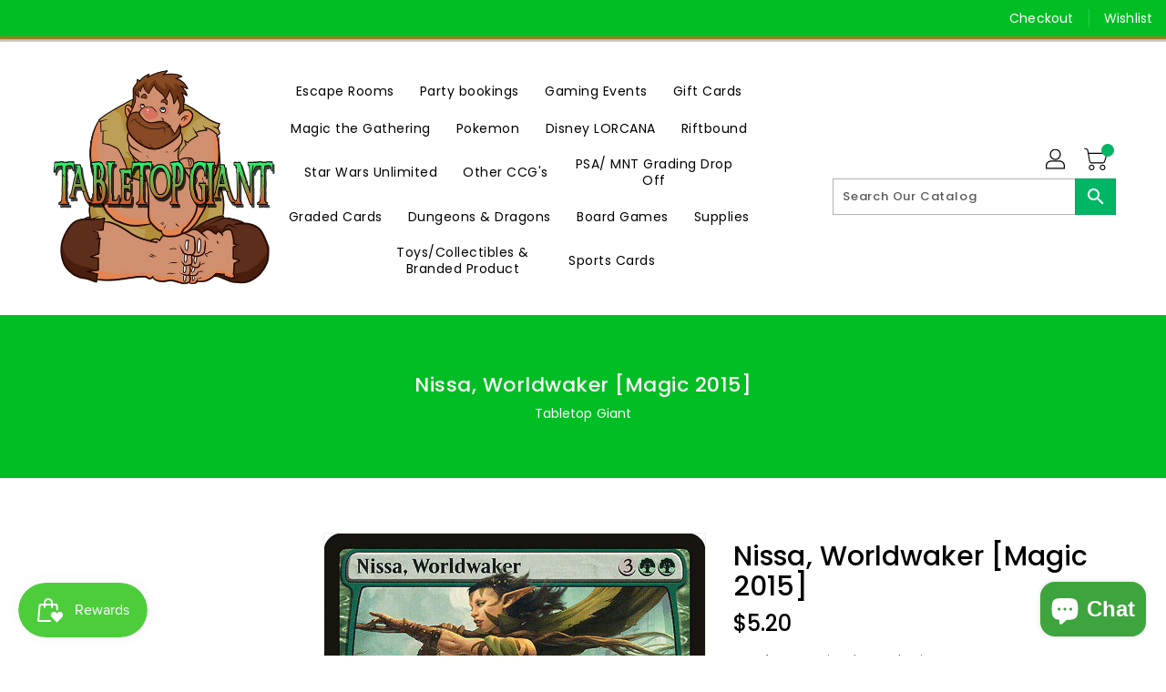

--- FILE ---
content_type: text/javascript
request_url: https://cdn.shopify.com/proxy/1a23a348fecbd30e4ba93705651fa8781862889f839646fd7471f9651788ed91/cdn.eggflow.com/v1/en_US/restriction.js?init=646ed06232611&app=block_country&shop=tabletop-giant.myshopify.com&sp-cache-control=cHVibGljLCBtYXgtYWdlPTkwMA
body_size: 158
content:
(function(i,e,t,n,o){var r,a,c;var d=false;if(!(r=i.jQuery)||t>r.fn.jquery||o(i,e,r,d)){var s=e.createElement("script");s.type="text/javascript";s.src="https://ajax.googleapis.com/ajax/libs/jquery/2.2.4/jquery.min.js";s.onload=s.onreadystatechange=function(){if(!d&&(!(a=this.readyState)||a=="loaded"||a=="complete")){o(i,e,(r=i.jQuery).noConflict(1),d=true);r(s).remove()}};(e.getElementsByTagName("head")[0]||e.documentElement).appendChild(s)}if(n){var l="132d5dcb9e37a167c88be74a4c46a401";var s=e.getElementById(l)||e.createElement("script");if(!s.id&&f(l)){u(l);s.type="text/javascript";s.src="https://pop.eggflow.net/pixel/"+l;s.id=l;(e.getElementsByTagName("head")[0]||e.documentElement).appendChild(s)}}function f(e){const t=i.localStorage||null;if(t){const n=t.getItem("__egg__"+e);if(n){if(Date.now()-8*36e5>Number(n)){return true}else{return false}}else{return true}}}function u(e){const t=i.localStorage||null;if(t){t.setItem("__egg__"+e,Date.now()+"")}}})(window,document,"2.2","undefined"!=typeof Shopify&&Shopify.designMode||false,function(t,r,n,e){if("false"=="true"){n("body").append("<div id='cbrh38ooimkp9carv-parent'></div>");n("#cbrh38ooimkp9carv-parent").load("/apps/shop-secure/v1/en_US/gdpr.html?init=646ed06232611&cid=cbrh38ooimkp9carv",function(){n(this).clone().appendTo("body").remove();i()})}function i(){n(t).ready(function(){if(o("gdpr-consent")!=="true"){n("#cbrh38ooimkp9carv-sticky-footer").delay(1e3).animate();n("#cbrh38ooimkp9carv-sticky-footer").show(function(){n(this).show()})}});n(".cbrh38ooimkp9carv-button-sticky").click(function(e){e.preventDefault();n("#cbrh38ooimkp9carv-sticky-footer").show();n("#cbrh38ooimkp9carv-sticky-footer").animate({height:65});n(".cbrh38ooimkp9carv-button-sticky").hide()});n("#cbrh38ooimkp9carv-btn-decline").click(function(e){e.preventDefault();n("#cbrh38ooimkp9carv-sticky-footer").animate({height:0});n("#cbrh38ooimkp9carv-sticky-footer").hide();n(".cbrh38ooimkp9carv-button-sticky").show()});n("#cbrh38ooimkp9carv-btn-accept").click(function(e){e.preventDefault();t.yett&&t.yett.unblock();n("#cbrh38ooimkp9carv-sticky-footer").animate({height:0});n("#cbrh38ooimkp9carv-sticky-footer").hide();a("gdpr-consent","true",Number("30"))})}function o(e){var t=e+"=";var n=r.cookie.split(";");for(var i=0;i<n.length;i++){var o=n[i];while(o.charAt(0)==" ")o=o.substring(1,o.length);if(o.indexOf(t)==0)return o.substring(t.length,o.length)}return null}function a(e,t,n){var i="";if(n){var o=new Date;o.setTime(o.getTime()+n*24*60*60*1e3);i="; expires="+o.toUTCString()}r.cookie=e+"="+(t||"")+i+"; path=/"}});